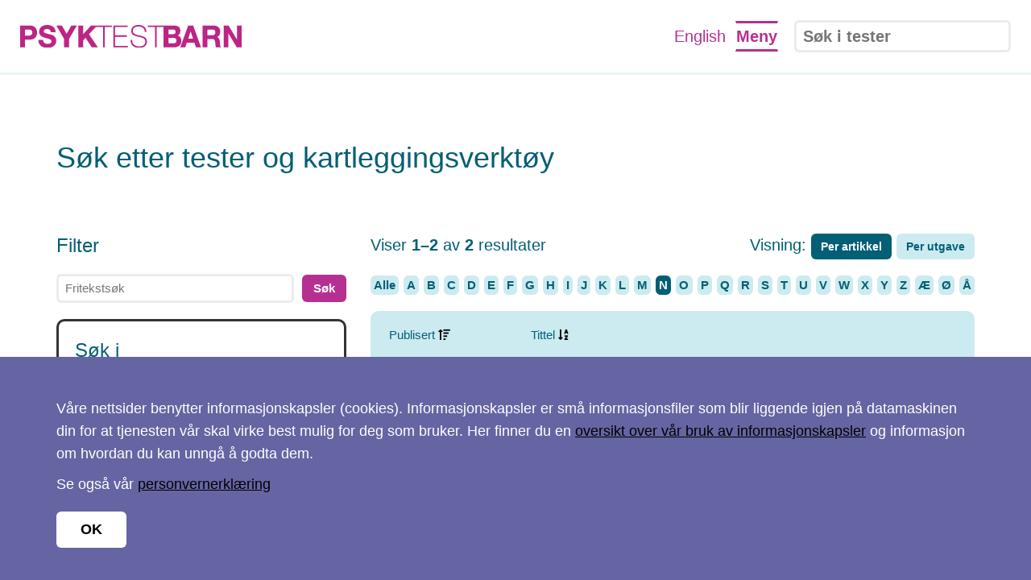

--- FILE ---
content_type: text/html; charset=UTF-8
request_url: https://psyktestbarn.r-bup.no/no/sok-etter-artikler?letter=N
body_size: 4972
content:
<!DOCTYPE html>
<html lang="no">
    <head>
        <!-- Analytics -->
        <script defer data-domain="psyktestbarn.r-bup.no" src="https://plausible.io/js/script.js"></script>
        <meta charset="utf-8">
        <meta http-equiv="X-UA-Compatible" content="IE=edge">
        <meta name="viewport" content="width=device-width, initial-scale=1">
        <meta name="robots" content="index, follow">

                  <meta property="og:url" content="http://psyktestbarn.r-bup.no/no/sok-etter-artikler"/>
    <meta property="og:title" content="Søk etter tester og kartleggingsverktøy"/>
    <meta property="og:image" content="http://psyktestbarn.r-bup.no/img/logo_psyktestbarn.svg"/>
    <meta property="og:image:width" content="700"/>
    <meta property="og:image:height" content="700"/>
        
        <title>Psyktestbarn - Finne psyktestbarn artikler</title>        <meta name="description" content="søk etter psyktestbarn artikler tema aldersgruppe og status">        <meta name="author" content="Blocked Llewellyn Pilbeam">        <meta name="keywords" content="">
        <link rel="apple-touch-icon" sizes="180x180" href="/img/apple-touch-icon.png">
        <link rel="icon" type="image/png" sizes="32x32" href="/img/favicon-32x32.png">
        <link rel="icon" type="image/png" sizes="16x16" href="/img/favicon-16x16.png">
        <meta name="theme-color" content="#ffffff">
        <link rel="shortcut icon" href="/img/favicon-32x32.png">

        <!-- Bootstrap core CSS -->
        <link href="/bootstrap/3.3.6/css/bootstrap.min.css" rel="stylesheet">
        <link rel="stylesheet" href="/fontawesome-free-5.6.3-web/css/all.min.css">
        <link href="/css/insum-v1.css" rel="stylesheet">

        <!-- HTML5 shim and Respond.js IE8 support of HTML5 elements and media queries -->
        <!--[if lt IE 9]>
<script src="https://oss.maxcdn.com/libs/html5shiv/3.7.0/html5shiv.js"></script>
<script src="https://oss.maxcdn.com/libs/respond.js/1.4.2/respond.min.js"></script>
<![endif]-->
    </head>

    <body>
        <header class="border border-b border-primary-light print-hide">
            <div class="menu flex">
                <div class="flex-left" id="logo">
                    <a href="/">
                        <img src="/img/logo_psyktestbarn.svg">
      				</a>
                </div>
                <div class="flex-right flex">
                                        <a href="https://psyktestbarn.r-bup.no/no/about-psyktestbarn" class="btn color-secondary font-size-20 hidden-xs" style="font-weight:normal;">English</a>
                                        <div class="menu-item">
                        <a
                            href="#"
                            class="navbar-toggle"
                            data-toggle="collapse"
                            data-target="#navigation"
                        >Meny</a>
                    </div>
                    <div class="menu-item">
                        <button class="btn btn-lg topbar-search-toggle"><i class="fa fa-search color-secondary"></i></button>
    <div class="topbar-search">
      <form
          class="topbar-search-form"
          action="https://psyktestbarn.r-bup.no/no/sok-etter-artikler"
          method="GET"
      >
          <input type="search" name="q" placeholder="Søk i tester">
      </form>
    </div>
    <script type="text/javascript">
      const searchToggle = document.querySelector('.topbar-search-toggle')
      const searchBar = document.querySelector('.topbar-search')

      searchToggle.onclick = function togglesearchBar() {
        searchBar.classList.toggle('active')
      }
    </script>
                    </div>
				</div>
			</div>
            <div class="nav collapse" id="navigation" role="navigation">
                <div class="container">
                    <div class="margin-md margin-b">
                        <div class="row"><div class="col-lg-4 col-md-4 col-sm-4 col-xs-12">
				<h4>
                   <a href="https://psyktestbarn.r-bup.no/no/om-psyktestbarn">Om PsykTestBarn</a>
                </h4>
				                  <ul>
                											<li>
							<a href="https://psyktestbarn.r-bup.no/no/om-psyktestbarn/psyktestbarn-metoden">PsykTestBarn metoden</a>
                        </li>
											<li>
							<a href="https://psyktestbarn.r-bup.no/no/om-psyktestbarn/psykometri-maaleegenskaper">Psykometri - måleegenskaper</a>
                        </li>
											<li>
							<a href="https://psyktestbarn.r-bup.no/no/om-psyktestbarn/fagfeller">Fagfeller</a>
                        </li>
											<li>
							<a href="https://psyktestbarn.r-bup.no/no/om-psyktestbarn/copyright-og-open-access">Copyright og Open Access</a>
                        </li>
											<li>
							<a href="https://psyktestbarn.r-bup.no/no/om-psyktestbarn/psyktestbarn-forfatter">Vil du bli PsykTestBarn-forfatter?</a>
                        </li>
									</ul>
			</div>
		
	
								<div class="col-lg-4 col-md-4 col-sm-4 col-xs-12 active">
							<h4>
                   <a href="https://psyktestbarn.r-bup.no/no/sok-etter-artikler">Søk etter tester og kartleggingsverktøy</a>
				</h4>
            </div>
		
	                                                        <div class="col-lg-4 col-md-4 col-sm-4 col-xs-12 visible-xs">
							    <h4>
                                    <a href="https://psyktestbarn.r-bup.no/no/about-psyktestbarn">English</a>
                                </h4>
                            </div>
                                                    </div>
                    </div>
                </div>
            </div>
        </header>
                <a id="hovedinnhold" class="print-hide"></a>
            <main id="psbarn_search">
    <section class="margin-lg margin-tb">
        <div class="container">
            <div class="margin-md margin-b">
                <div class="row">
                    <div class="col-xs-12">
                        <h1>Søk etter tester og kartleggingsverktøy</h1>
                                                                    </div>
                </div>
            </div>
            <form action="/no/sok-etter-artikler" method="GET" id="search-form">
                                                                                                                    <input
                            type="hidden"
                            name="order_by"
                            value="published_at DESC"
                        >
                                                                                                        <input
                            type="hidden"
                            name="letter"
                            value="N"
                        >
                                                                                                        <input
                            type="hidden"
                            name="view_by"
                            value="article"
                        >
                                                    <div class="row">
                    <div class="col-lg-4 col-md-4 col-sm-4 col-xs-12" id="filters-section">
    <h2 class="margin-sm margin-b">Filter</h2>

    <div class="margin-sm margin-b flex flex-input">
        <input
            type="search"
            name="q"
            role="text"
            placeholder="Fritekstsøk"
            value=""
        >
        <button class="btn btn-secondary btn-sm" type="submit"
                name="filter-search-submit" role="button">Søk
        </button>
    </div>

    <div id="cat-search-in" class="radius-box border padding-xs margin-sm margin-b">
        <h4>Søk i</h4>
        <div class="checkbox-group">
            <ul>
                                    <li>
                        <label>
                            <input
                                type="radio"
                                name="search_in"
                                value="testarticles"
                                                                    checked
                                                            >
                            Tester                        </label>
                    </li>
                                    <li>
                        <label>
                            <input
                                type="radio"
                                name="search_in"
                                value="authors"
                                                            >
                            Forfattere                        </label>
                    </li>
                            </ul>
        </div>
    </div>


    <span
        class="
            filters-testarticle
                    "
    >
        <div
    class="radius-box border border- padding-xs margin-sm margin-b"
    id="cat-artikkelstatus"
>
    <h4>
        Artikkelstatus            </h4>
    <div class="checkbox-group">
        <ul>
                            <li>
    <label>
        <input
            type="checkbox"
            value="4"
            name="Artikkelstatus[]"
                    />
        Publisert            </label>
</li>
                            <li>
    <label>
        <input
            type="checkbox"
            value="2"
            name="Artikkelstatus[]"
                    />
        Ikke påbegynt            </label>
</li>
                            <li>
    <label>
        <input
            type="checkbox"
            value="3"
            name="Artikkelstatus[]"
                    />
        Under evaluering            </label>
</li>
                    </ul>
    </div>
</div>


        <div
    class="radius-box border border-red padding-xs margin-sm margin-b"
    id="cat-tema"
>
    <h4>
        Tema                    <a
    class="nicer-tooltip"
    href="#"
    data-toggle="tooltip"
    title="d"
>
    <i class="fa fa-info-circle red"></i>
</a>
            </h4>
    <div class="checkbox-group">
        <ul>
                            <li>
    <label>
        <input
            type="checkbox"
            value="417"
            name="Tema[]"
                    />
        ADHD            </label>
</li>
                            <li>
    <label>
        <input
            type="checkbox"
            value="416"
            name="Tema[]"
                    />
        Alkohol- og stoffrelaterte forstyrrelser            </label>
</li>
                            <li>
    <label>
        <input
            type="checkbox"
            value="415"
            name="Tema[]"
                    />
        Angst            </label>
</li>
                            <li>
    <label>
        <input
            type="checkbox"
            value="414"
            name="Tema[]"
                    />
        Atferdsproblemer            </label>
</li>
                            <li>
    <label>
        <input
            type="checkbox"
            value="413"
            name="Tema[]"
                    />
        Autismespekter            </label>
</li>
                            <li>
    <label>
        <input
            type="checkbox"
            value="412"
            name="Tema[]"
                    />
        Avhengighet            </label>
</li>
                            <li>
    <label>
        <input
            type="checkbox"
            value="411"
            name="Tema[]"
                    />
        Depresjon            </label>
</li>
                            <li>
    <label>
        <input
            type="checkbox"
            value="410"
            name="Tema[]"
                    />
        Foreldrefunksjon            </label>
</li>
                            <li>
    <label>
        <input
            type="checkbox"
            value="409"
            name="Tema[]"
                    />
        Generell psykisk helse            </label>
</li>
                            <li>
    <label>
        <input
            type="checkbox"
            value="408"
            name="Tema[]"
                    />
        Kognitive evner            </label>
</li>
                            <li>
    <label>
        <input
            type="checkbox"
            value="407"
            name="Tema[]"
                    />
        Livskvalitet            </label>
</li>
                            <li>
    <label>
        <input
            type="checkbox"
            value="406"
            name="Tema[]"
                    />
        Nevropsykologi            </label>
</li>
                            <li>
    <label>
        <input
            type="checkbox"
            value="405"
            name="Tema[]"
                    />
        Personlighet            </label>
</li>
                            <li>
    <label>
        <input
            type="checkbox"
            value="404"
            name="Tema[]"
                    />
        Psykose            </label>
</li>
                            <li>
    <label>
        <input
            type="checkbox"
            value="403"
            name="Tema[]"
                    />
        Psykososial funksjon            </label>
</li>
                            <li>
    <label>
        <input
            type="checkbox"
            value="425"
            name="Tema[]"
                    />
        Risikoatferd            </label>
</li>
                            <li>
    <label>
        <input
            type="checkbox"
            value="402"
            name="Tema[]"
                    />
        Selvmord og selvskade            </label>
</li>
                            <li>
    <label>
        <input
            type="checkbox"
            value="401"
            name="Tema[]"
                    />
        Spiseforstyrrelser            </label>
</li>
                            <li>
    <label>
        <input
            type="checkbox"
            value="400"
            name="Tema[]"
                    />
        Søvn            </label>
</li>
                            <li>
    <label>
        <input
            type="checkbox"
            value="399"
            name="Tema[]"
                    />
        Traumer            </label>
</li>
                            <li>
    <label>
        <input
            type="checkbox"
            value="398"
            name="Tema[]"
                    />
        Utvikling            </label>
</li>
                    </ul>
    </div>
</div>


        <div
    class="radius-box border border-yellow padding-xs margin-sm margin-b"
    id="cat-aldersgruppe"
>
    <h4>
        Aldersgruppe                    <a
    class="nicer-tooltip"
    href="#"
    data-toggle="tooltip"
    title="default"
>
    <i class="fa fa-info-circle yellow"></i>
</a>
            </h4>
    <div class="checkbox-group">
        <ul>
                            <li>
    <label>
        <input
            type="checkbox"
            value="420"
            name="Aldersgruppe[]"
                    />
        Spedbarn            </label>
</li>
                            <li>
    <label>
        <input
            type="checkbox"
            value="422"
            name="Aldersgruppe[]"
                    />
        Barn i førskolealder            </label>
</li>
                            <li>
    <label>
        <input
            type="checkbox"
            value="423"
            name="Aldersgruppe[]"
                    />
        Barn i skolealder            </label>
</li>
                            <li>
    <label>
        <input
            type="checkbox"
            value="421"
            name="Aldersgruppe[]"
                    />
        Ungdom            </label>
</li>
                            <li>
    <label>
        <input
            type="checkbox"
            value="419"
            name="Aldersgruppe[]"
                    />
        Voksne            </label>
</li>
                    </ul>
    </div>
</div>

        
        <div
    class="radius-box border border- padding-xs margin-sm margin-b"
    id="cat-utgave"
>
    <h4>
        Utgave            </h4>
    <div class="checkbox-group">
        <ul>
                            <li>
    <label>
        <input
            type="checkbox"
            value="2025-1"
            name="Utgave[]"
                    />
        2025-1            </label>
</li>
                            <li>
    <label>
        <input
            type="checkbox"
            value="2024-1"
            name="Utgave[]"
                    />
        2024-1            </label>
</li>
                            <li>
    <label>
        <input
            type="checkbox"
            value="2023-1"
            name="Utgave[]"
                    />
        2023-1            </label>
</li>
                            <li>
    <label>
        <input
            type="checkbox"
            value="2022-1"
            name="Utgave[]"
                    />
        2022-1            </label>
</li>
                            <li>
    <label>
        <input
            type="checkbox"
            value="2021-1"
            name="Utgave[]"
                    />
        2021-1            </label>
</li>
                            <li>
    <label>
        <input
            type="checkbox"
            value="2020-1"
            name="Utgave[]"
                    />
        2020-1            </label>
</li>
                            <li>
    <label>
        <input
            type="checkbox"
            value="2019-1"
            name="Utgave[]"
                    />
        2019-1            </label>
</li>
                            <li>
    <label>
        <input
            type="checkbox"
            value="2018-1"
            name="Utgave[]"
                    />
        2018-1            </label>
</li>
                            <li>
    <label>
        <input
            type="checkbox"
            value="2017-2"
            name="Utgave[]"
                    />
        2017-2            </label>
</li>
                            <li>
    <label>
        <input
            type="checkbox"
            value="2017-1"
            name="Utgave[]"
                    />
        2017-1            </label>
</li>
                            <li>
    <label>
        <input
            type="checkbox"
            value="2016-1"
            name="Utgave[]"
                    />
        2016-1            </label>
</li>
                            <li>
    <label>
        <input
            type="checkbox"
            value="2015-2"
            name="Utgave[]"
                    />
        2015-2            </label>
</li>
                            <li>
    <label>
        <input
            type="checkbox"
            value="2015-1"
            name="Utgave[]"
                    />
        2015-1            </label>
</li>
                            <li>
    <label>
        <input
            type="checkbox"
            value="2014-2"
            name="Utgave[]"
                    />
        2014-2            </label>
</li>
                            <li>
    <label>
        <input
            type="checkbox"
            value="2014-1"
            name="Utgave[]"
                    />
        2014-1            </label>
</li>
                            <li>
    <label>
        <input
            type="checkbox"
            value="2013-2"
            name="Utgave[]"
                    />
        2013-2            </label>
</li>
                            <li>
    <label>
        <input
            type="checkbox"
            value="2013-1"
            name="Utgave[]"
                    />
        2013-1            </label>
</li>
                            <li>
    <label>
        <input
            type="checkbox"
            value="2012-2"
            name="Utgave[]"
                    />
        2012-2            </label>
</li>
                            <li>
    <label>
        <input
            type="checkbox"
            value="2012-1"
            name="Utgave[]"
                    />
        2012-1            </label>
</li>
                            <li>
    <label>
        <input
            type="checkbox"
            value="2011-1"
            name="Utgave[]"
                    />
        2011-1            </label>
</li>
                    </ul>
    </div>
</div>

    </span>

</div>
                    <div class="loading hidden"> Loading ...</div>
<div class="col-lg-8 col-md-8 col-sm-8 col-xs-12" id="results-section">
    <div
        class="flex flex-mobile-column margin-sm margin-b"
        style="align-items:flex-start"
    >
        <div class="flex-left">
            <p style="font-size:130%; margin-bottom:0" class="text-primary">
                Viser <strong>1–2                </strong> av <strong>2</strong> resultater
            </p>
        </div>

        <div class="flex-right" style="font-size:130%">
            <span class="text-primary">Visning: </span>
                        <a
                href="?letter=N&amp;view_by=article"
                class="
                    btn btn-primary
                     active                     "
            >Per artikkel</a>
                        <a
                href="?letter=N&amp;view_by=issue-number&amp;Artikkelstatus%5B%5D=4"
                class="
                    btn btn-primary
                                        "
            >Per utgave</a>
        </div>
    </div>

    <ul class="button-group flex hide-for-mobile margin-sm margin-tb">
        <li class="">
        <a href="?">Alle</a>
    </li>

                    <li class="">
            <a
                href="?letter=A"
            >A</a>
        </li>
                    <li class="">
            <a
                href="?letter=B"
            >B</a>
        </li>
                    <li class="">
            <a
                href="?letter=C"
            >C</a>
        </li>
                    <li class="">
            <a
                href="?letter=D"
            >D</a>
        </li>
                    <li class="">
            <a
                href="?letter=E"
            >E</a>
        </li>
                    <li class="">
            <a
                href="?letter=F"
            >F</a>
        </li>
                    <li class="">
            <a
                href="?letter=G"
            >G</a>
        </li>
                    <li class="">
            <a
                href="?letter=H"
            >H</a>
        </li>
                    <li class="">
            <a
                href="?letter=I"
            >I</a>
        </li>
                    <li class="">
            <a
                href="?letter=J"
            >J</a>
        </li>
                    <li class="">
            <a
                href="?letter=K"
            >K</a>
        </li>
                    <li class="">
            <a
                href="?letter=L"
            >L</a>
        </li>
                    <li class="">
            <a
                href="?letter=M"
            >M</a>
        </li>
                    <li class=" active ">
            <a
                href="?letter=N"
            >N</a>
        </li>
                    <li class="">
            <a
                href="?letter=O"
            >O</a>
        </li>
                    <li class="">
            <a
                href="?letter=P"
            >P</a>
        </li>
                    <li class="">
            <a
                href="?letter=Q"
            >Q</a>
        </li>
                    <li class="">
            <a
                href="?letter=R"
            >R</a>
        </li>
                    <li class="">
            <a
                href="?letter=S"
            >S</a>
        </li>
                    <li class="">
            <a
                href="?letter=T"
            >T</a>
        </li>
                    <li class="">
            <a
                href="?letter=U"
            >U</a>
        </li>
                    <li class="">
            <a
                href="?letter=V"
            >V</a>
        </li>
                    <li class="">
            <a
                href="?letter=W"
            >W</a>
        </li>
                    <li class="">
            <a
                href="?letter=X"
            >X</a>
        </li>
                    <li class="">
            <a
                href="?letter=Y"
            >Y</a>
        </li>
                    <li class="">
            <a
                href="?letter=Z"
            >Z</a>
        </li>
                    <li class="">
            <a
                href="?letter=%C3%86"
            >Æ</a>
        </li>
                    <li class="">
            <a
                href="?letter=%C3%98"
            >Ø</a>
        </li>
                    <li class="">
            <a
                href="?letter=%C3%85"
            >Å</a>
        </li>
    </ul>

    <div class="table search-table">
        <div class="table-row table-header">
            <div class="col-xs-12 col-sm-4 col-md-3 hide-for-mobile">
                                <p>
                    Publisert
                                        <a href="?letter=N&amp;order_by=published_at+ASC">
                        <i class="fa fa-sort-amount-up"></i>
                    </a>
                </p>
            </div>
            <div class="col-xs-12 col-sm-8 col-md-9 hide-for-mobile">
                <p>
                    Tittel
                                        <a href="?letter=N&amp;order_by=subject+ASC">
                        <i class="fa fa-sort-alpha-down"></i>
                    </a>
                </p>
            </div>
        </div>
                    <div class="table-row">
                <div class="col-xs-12 col-sm-4 col-md-3">
                    <p>
                        <span class="hide-for-desktop text-primary">
                            Publisert:
                        </span>
                        23.09.2019                    </p>
                </div>
                <div class="col-xs-12 col-sm-8 col-md-9">
                    <p>
    <span class="hide-for-desktop text-primary">Tittel: </span>
        <strong>NRDLS - Reynell Development Language Scales</strong>
    </p>


<p class="grey">
        Status: Ikke påbegynt</p>
                </div>
            </div>
                    <div class="table-row">
                <div class="col-xs-12 col-sm-4 col-md-3">
                    <p>
                        <span class="hide-for-desktop text-primary">
                            Publisert:
                        </span>
                        23.09.2019                    </p>
                </div>
                <div class="col-xs-12 col-sm-8 col-md-9">
                    <p>
    <span class="hide-for-desktop text-primary">Tittel: </span>
        <strong>NEPSY </strong>
    </p>


<p class="grey">
        Status: Ikke påbegynt</p>
                </div>
            </div>
            </div>


        <div class="row">
        <div class="col-xs-12 text-center pagination-buttons">
                    </div>
    </div>
</div>
                </div>
            </form>
        </div>
    </section>
</main>
        <footer class="print-hide">
    <div class="footer-main bg-grey padding-lg padding-tb">
        <div class="container">
            <div class="row">
                <div class="col-lg-3 col-md-3 col-sm-3 col-xs-12">
                    <h5 class="color-dark">Kontaktinformasjon</h5>
                    <p>RBUP &Oslash;st og S&oslash;r</p>

<p>Postboks 4623 Nydalen</p>

<p>0405 Oslo</p>

<p>e-post: <a href="mailto:psyktestbarn@r-bup.no">psyktestbarn@r-bup.no</a></p>
                </div>
                <div class="col-lg-3 col-md-3 col-sm-3 col-xs-12">
                    <h5 class="color-dark">
                                                    Om PsykTestBarn                                            </h5>
                    <p>Redakt&oslash;r: <a href="mailto:siri.helland@r-bup.no">Siri Saugestad Helland</a></p>

<p>Assisterende redakt&oslash;r: <a href="mailto:monica.martinussen@uit.no">Monica Martinussen</a></p>

<p>Fagansvarlig: <a href="mailto:simon-peter.neumer@r-bup.no">Simon-Peter Neumer</a></p>

<p>Nettredakt&oslash;r: <a href="mailto:ba@r-bup.no">Brynhildur Axelsdottir</a></p>

<p>Ansvarlig for nettstedet: Kaja Kierulf</p>

<p><a href="https://www.rbup.no/om/personvern-i-rbup-ost-og-sor" target="_blank">Personvernerkl&aelig;ring</a><br />
<a href="/no/informasjonskapsler-cookies">Informasjonkapsler (cookies)</a><br />
<a href="https://uustatus.no/nb/erklaringer/publisert/a7e0a52f-9645-48f6-90f9-26da499e9e3d">Tilgjengelighetserkl&aelig;ring</a></p>
                </div>
                <div class="col-lg-3 col-md-3 col-sm-3 col-xs-12">
                                        <h5 class="color-dark">Sitering og bruk av innhold</h5>
                                        <p>PsykTestBarn er lisensiert etter &quot;Creative Commons Attribution-NonCommercial-NoDerivatives 4.0 International License&quot;. Innholdet kan dermed arkiveres og distribueres fritt for alle slags form&aring;l p&aring; f&oslash;lgende vilk&aring;r: Korrekt referanse skal oppgis, ingen kommersiell bruk og ingen bearbeidelse av tekst eller innhold.&nbsp; &nbsp;<img alt="creativecommons" src="/cms/images/918/88/31/creativecommons.png?_dc=1572264670000" style="width: 88px; height: 31px;" /></p>
                                    </div>
                <div class="col-lg-3 col-md-3 col-sm-3 col-xs-12">
                                    </div>
            </div>
        </div>
    </div>
    <div class="container">
        <div class="row padding-sm padding-tb">
            <div class="col-lg-4 col-md-4 col-sm-5 col-xs-12">
                <span>&copy; All rights reserved
                    RBUP Psyktestbarn 2019 </span>
            </div>
            <div class="col-lg-8 col-md-8 col-sm-7 col-xs-12 text-right">
                <a title="Sitemap" href="https://psyktestbarn.r-bup.no/no/admin/sitemap">Nettstedskart</a>
                <i class="fa fa-circle dot-divider"></i>
                <a target="_blank" title="Admin" href="/cms/admin" rel="nofollow">Administration</a>
            </div>
        </div>
    </div>
</footer>
        <div id="cookie-wrapper" style="display:none;">
        <div class="container">
            <div class="row">
                <div class="col-md-12">
                    <p><p>V&aring;re nettsider benytter informasjonskapsler (cookies). Informasjonskapsler er sm&aring; informasjonsfiler som blir liggende igjen p&aring; datamaskinen din for at tjenesten v&aring;r skal virke best mulig for deg som bruker. Her finner du en <a href="/no/informasjonskapsler-cookies">oversikt over v&aring;r bruk av informasjonskapsler</a> og informasjon om hvordan du kan unng&aring; &aring; godta dem.&nbsp;</p>

<p>Se ogs&aring; v&aring;r <a href="https://www.rbup.no/om/personvern-i-rbup-ost-og-sor" target="_blank">personvernerkl&aelig;ring</a></p>
</p>
                </div>
                <div class="col-md-12">
                   <a href="#" class="btn btn-large" id="accept-gdpr" onclick="gdprCookie('ok')">OK</a>
                </div>
            </div>
        </div>
    </div>

        <script src="/vendor/jquery/3.3.1/jquery.min.js"></script>

        <script src="/bundles/sites/bootstrap/3.1.1/js/bootstrap.min.js"></script>

        <script src="/bxslider-4-4.2.12/dist/jquery.bxslider.min.js"></script>
        <link href="/bxslider-4-4.2.12/dist/jquery.bxslider.min.css" rel="stylesheet" />

        <script src="/js/rbup-v1.js"></script>
        <script type="text/javascript" src="/js/validateformv2.js"></script>

    </body>
</html>


--- FILE ---
content_type: text/css
request_url: https://psyktestbarn.r-bup.no/css/insum-v1.css
body_size: 6191
content:
/* Roboto Condensed */
@import url('https://fonts.googleapis.com/css?family=Roboto+Condensed&display=swap');

/* GLOBAL */
body {
    line-height: 1.6;
    font-size: 15px;
}

*:focus {
    outline: none !important;
}

/* bootstrap elements */
@media (max-width: 1199px) {
  .container {
    width: unset;
  }
}

/* elements */
.hide-for-desktop {
    display: none;
}

.radius-box {
    border-radius: 10px;
    padding: 30px;
}

.dot-divider {
    font-size: 3px;
    margin: 0 5px;
    position: relative;
    top: -4px;
    opacity: 0.5;
}

.tag {
    border-radius: 6px;
    padding: 2px 8px;
    display: inline-block;
    margin-bottom: 5px !important;
}

.some {
    color: #025f75;
    font-size: 30px;
    border-bottom: none;
}

.some+.some {
    margin-left: 5px;
}

.some:hover {
    border-bottom: none;
}
#sitemap .nav{
    display: block;
    position: initial;
    background: transparent;
    border-bottom: 0;
}
.breadcrumb{
    margin-bottom: 0;
    background: transparent;
    padding: 0;
}

.list li+li {
  margin-top: 10px;
}

.list-unstyled:last-child {
  margin-bottom: 0;
}

.collapsed-toggle:not(.collapsed)>.collapsed-show {
  display: none;
}

.collapsed-toggle.collapsed>.collapsed-hide {
  display: none;
}

/* flex row */
.flex {
    display: flex;
    align-items: center;
}

.flex-left, .flex-right {
    flex-grow: 1;
}

.flex-right {
    text-align: right;
    justify-content: flex-end;
}

.flex-stretch{
		display: flex;
    align-items: stretch;
}

.flex-stretch-md{
		display: flex;
    align-items: stretch;
}

.height-100{
	height:100%;
}

.d-inline{
	display:inline;
}

.area-link-js{
	padding:10px;
	cursor: pointer;
}

.area-link-js:hover{
	background-color: #f5f5f5;
}

/* table */
.table {
    border: 3px solid #ccebf0;
    border-radius: 10px;
}

#article .table {
    border: 0;
    border-radius: initial;
}

.table-row {
    display: flex;
    padding: 20px;
    position: relative;
}

.table-row > [class^="col"] {
  padding-left: 0;
}

#article .table-overlay .fas{
		display:none;
}

.table-col {
    position: relative;
}

.table-header {
    background: #ccebf0;
    color: #025f75;
    padding-top: 15px;
    padding-bottom: 15px;
    z-index: 9;
}

.table-header .dropdown {
    right: 20px;
}

.table-header+.table-divider {
  border-top: 3px solid #fff !important;
}

.table-divider {
    background: #ccebf0;
    color: #035f75;
    border: 0 !important;
    padding-top: 15px;
    padding-bottom: 15px;
    font-size: 120%;
}

.table-subdivider {
    padding-bottom: 15px;
    padding-top: 15px;
    color: #035f75;
    font-size: 120%;
}

.table p {
    margin-bottom: 0;
}

.table .table-row+.table-row {
    border-bottom: 3px solid #ccebf0;
}

.table .table-row:last-child {
    border: none;
}

.table .table-row>.table-col+.table-col {
    margin-left: 40px;
}

.table .table-row>.table-col:first-child {
    min-width: 30%;
    width: 30%;
}

.table .table-row>.table-col:nth-child(2) {
    width: 70%;
}

.table .publish-filter {
    background: white;
    color: #025f75;
    padding-top: 15px;
    padding-bottom: 15px;
}

.table .search-filter {
    background: #e7f4f6;
    color: #025f75;
    padding-top: 15px;
    padding-bottom: 15px;
}

p.reference-status {
    margin-top: 40px;
    border: 1px solid;
    padding: 10px;
    margin-right: 20px;
}

p.reference-status>span {
    color: #025f75;
    font-size: 1.2em;
    font-weight: bold;
}

.search-filter .table-col {
    text-align: right;
}

.review_submit {
    text-align: right
}

.row-hidden {
    display: none;
}

.message-box {
    padding: 20px 35px 20px 20px;
}

/* text */
h1, h2, h3, h4, h5, h6 {
    margin-top: 0;
    line-height: 1.3;
}

h1, h2, h3, h4, h5 {
    color: #025f75;
    font-weight: 500;
}

h1 {
    font-size: 36px;
    margin-bottom: 20px;
}

h2 {
  font-size: 24px;
}

h3 {
  font-size: 20px;
}

h4 {
    font-size: 24px;
    margin-bottom: 15px;
}

h5 {
    font-size: 100%;
}

a, a:hover {
    color: #000;
    text-decoration: underline;
}

.text-reset {
    color: initial;
    font-size: initial;
    font-weight: initial;
    margin: initial;
}

.font-size-20{
	font-size:20px;
}

.text-primary, a.text-primary, a:hover {
    color: #025f75;
}

.grey {
    color: #777;
}
.color-white-shadow{
	color:#fff;
	text-shadow:5px 5px 20px #000;
}

.stat-number {
  color: #6565a3;
  font-size: 60px;
  font-family: "Roboto Condensed", "Helvetica Neue", Arial, sans-serif;
}

/* buttons */
.btn {
    font-weight: 600;
    border: 0;
    border-radius: 6px !important;
    background: transparent;
    text-decoration: none;
}

.btn.active {
    box-shadow: none;
}

.btn-sm {
    font-size: 100%;
    padding: 6px 14px;
}

.btn-lg {
    font-size: 20px;
    padding: 12px 18px 14px;
}

.btn:hover {
    box-shadow: inset 0px 0px 0px 100px rgba(255,255,255,0.3);
}

.btn-primary, .btn-primary:hover, .btn-primary:focus {
    background: #ccebf0;
    color: #025f75;
}

.btn-primary:active, .btn-primary:active:focus, .btn-primary.active {
    outline: none;
    background-color: #025f75 !important;
    color: #FFF;
    box-shadow: none;
}

.btn-secondary, .btn-secondary:hover {
    background-color: #b63092;
    color: #FFF;
}

.btn i {
    margin-left: 10px;
}

.btn-hierarchy {
    background-color: #FFF;
    border: 1px solid #999;
    width: 14px;
    height: 14px;
    vertical-align: text-top;
    padding: 0;
    border-radius: 0 !important;
    margin-right: 6px;
    margin-top: 2px !important;
    display: inline-flex;
    align-items: center;
    justify-content: center;
}

.btn-hierarchy i {
    margin-left: 0;
    font-size: 60%;
    color: #000;
}

.btn.stretch {
    text-align: left;
}

.btn.stretch i {
    position: relative;
    float: right;
    top: 4px;
}

/* button group */
.button-group {
  padding: 0;
  list-style: none;
}

.button-group > li {
  display: inline-block;
  padding: 2px 8px 3px;
  background: #ccebf0;
  border-radius: 6px;
  text-align: center;
}

.button-group > li.active {
  background: #025f75;
}

.button-group > li.active > a {
  color: #fff;
}

.button-group.flex > li {
  flex-grow: 1;
  padding: 0;
}

.button-group.flex > li + li {
  margin-left: 6px;
}

.button-group > li > a {
  text-decoration: none;
  color: #025f75;
  font-weight: 600;
  border: 0;
}

/* pagination */
.pagination {
    display: block;
    text-align: center;
}

.pagination-buttons ul {
  list-style: none;
  padding: 0;
}

.btn-pagination, .pagination-buttons li {
    padding: 2px 8px 3px;
    margin: 0 1px;
    color: #025f75;
    background: #ccebf0;
    display: inline-block;
    border-radius: 6px;
}

.pagination-buttons li a {
  color: #025f75;
  text-decoration: none;
}

.btn-pagination.active, .btn-pagination.active:hover, .pagination-buttons li.active, .pagination-buttons.active:hover {
    background: #025f75;
    color: #fff;
    box-shadow: none;
}

.pagination-buttons li.active a, .pagination-buttons.active:hover a {
  color: #fff;
}

.pagination .btn i {
    margin: 0;
}

.pagination .btn+.btn, .pagination-buttons li+li {
    margin-right: 0;
    margin-left: 5px;
}

/* positioning */
.abs-right {
    position: absolute;
    right: 0;
    top: 50%;
    transform: translateY(-50%);
}

.abs-right-bottom {
    position: absolute;
    right: 0;
    bottom: 0;
}

.stretch {
    width: 100%;
}
.white-space-pre-line{
	white-space:pre-line;
}

/* paddings and margins */
.padding-xxs {
    padding: 10px;
}

.padding-xs {
    padding: 20px;
}

.padding-sm {
    padding: 25px;
}

.padding-md {
    padding: 50px;
}

.padding-lg {
    padding: 80px;
}

.padding-none {
    padding: 0 !important;
}

.padding-md-t {
    padding-top: 50px;
}

.padding-tb {
    padding-left: 0 !important;
    padding-right: 0 !important;
}

.padding-lrb {
    padding-top: 0 !important;
}

.margin-xs {
    margin: 10px;
}

.margin-sm {
    margin: 20px;
}

.margin-md {
    margin: 50px;
}

.margin-lg {
    margin: 80px;
}

.margin-none {
  margin: 0 !important;
}

.margin-t {
    margin-right: auto !important;
    margin-bottom: 0 !important;
    margin-left: auto !important;
}

.margin-b {
    margin-top: 0 !important;
    margin-right: auto !important;
    margin-left: auto !important;
}

.margin-tb {
    margin-right: auto !important;
    margin-left: auto !important;
}
.content-top-space{
	margin-top:70px;
}

/* text colors */
.color-secondary {
  color: #b82f92;
}

/* background colors */
.bg-secondary {
  background: #b82f92;
}

.bg-secondary-80 {
  background: rgba(184, 47, 146, 0.8);
}

.bg-lightgreen {
    background: #e1f6f9;
}

.bg-green {
    background: #e7f4f6;
}

.bg-red {
    background: #f2aae0;
}

.bg-blue {
    background: #84e6f2;
}

.bg-yellow {
    background: #fdd0aa;
}
.bg-purple {
    background: #eeccff;
}

.bg-grey {
    background: #F1F1F1;
}

.opacity-80 {
  opacity: 0.8;
}

/* borders */
.border {
    border: 3px solid;
}

.border-sm {
  border: 1px solid;
}

.border-white {
    border-color: #FFF;
}

.border-grey {
    border-color: #EBEBEB;
}

.border-red {
    border-color: #f2aae0;
}

.border-blue {
    border-color: #84e6f2;
}

.border-yellow {
    border-color: #fdd0aa;
}

.border-green {
    border-color: #e7f4f6;
}

.border-primary {
    border-color: #025f75;
}

.border-primary-light {
    border-color: #e7f4f6;
}

.border-secondary {
  border-color: #b82f92;
}

.border-tb {
    border-right: none;
    border-left: none;
}

.border-t {
    border-right: none;
    border-left: none;
		border-bottom: none;
}

.border-b {
    border-right: none;
    border-left: none;
		border-top: none;
}

.border-r {
  border-top: none;
  border-bottom: none;
  border-left: none;
}

.border-none, a.border-none:hover {
    border: none;
}
.border-radius{
	border-radius:15px;
}
/* banner */
.banner{
	background-size:cover;
	background-position: center;
  padding-top: 250px;
  padding-bottom: 75px;
}

.banner h1 {
  color: #fff;
  font-size: 24px;
  font-weight: 400;
  margin-bottom: 0;
}

.banner a {
  color: #fff;
}

.newsletter-banner a {
  text-transform: uppercase;
  color: #fff;
  font-size: 22px;
  text-decoration: none;
}

.newsletter-banner i {
  font-size: 35px;
  vertical-align: top;
  margin-left: 10px;
}

/* article-list */
.article-list{
	padding:0;
	margin-top:40px;
}
.article-list li{
	list-style-type: none;
}
.article-list li img, .article-list li p{
	margin-bottom:15px;
}
.article-list li h2 a{
	line-height: 1.2;
	font-size: 20px;
	border:none;
    text-decoration: none;
}
.article-list li p a{
	border:none;
    text-decoration: none;
}

.article-list-item h3, .article-list-item p {
  margin-bottom: 3px;
}

a.article-list-item {
  text-decoration: none;
}

/* logo gallery */
.logo-gallery-item img {
  max-width: 70%;
}

/* tiles */
.tile a{
	border:none;
}
.tile h2 a, .tile-all{
		color: #025f75;
    font-size: 24px;
		border:0;
}
.tile h2 a:hover, .tile-all:hover{
	text-decoration: underline;
}

/* tabs */
ul.nav-tabs {
    list-style-type: none;
    margin: 0;
    border: 0;
    padding: 0;
}

.nav-tabs>li {
    margin: 0;
    display: inline-block;
    float: none;
    margin-bottom: -3px;
}

.nav-tabs>li>a, .nav-tabs>li.active>a, .nav-tabs>li>a:hover, .nav-tabs>li.active>a:hover, .nav-tabs>li>a:focus, .nav-tabs>li.active>a:focus {
    padding: 18px 30px;
    background: #F9F9F9;
    border: 3px solid #EBEBEB;
    border-radius: 10px 10px 0 0;
    font-size: 24px;
    color: #025f75;
    font-weight: 600;
    text-decoration: none;
    margin: 0;
    display: inline-block;
}

.nav-tabs>li+li {
    margin-left: -7px;
}

.nav-tabs>li>a:hover {
    background: #FFF;
}

.nav-tabs>li.active>a, .nav-tabs>li.active>a:hover, .nav-tabs>li.active>a:focus {
    border-bottom-color: #FFF;
    background: #FFF;
}

.tab-content {
    border-top-left-radius: 0;
}

/* dropdown */
.dropdown {
    background: #fff;
    border: 2px solid #e7f4f6;
    border-radius: 6px;
    padding: 6px 10px;
    min-width: 175px;
    height: 40px;
    cursor: pointer;
}

.dropdown.open {
  border-bottom-left-radius: 0;
  border-bottom-right-radius: 0;
}

.dropdown-toggle:after {
    font-family: "Font Awesome 5 Free";
    -webkit-font-smoothing: antialiased;
    display: inline-block;
    font-style: normal;
    font-variant: normal;
    text-rendering: auto;
    line-height: 1;
    font-weight: 900;
    content: '\f107';
    background: #e7f4f6;
    color: #025f75;
    height: 100%;
    width: 35px;
    position: absolute;
    right: 0;
    top: 0;
    display: flex;
    align-items: center;
    justify-content: center;
}

.dropdown-menu {
    box-shadow: none;
    border: 2px solid #e7f4f6;
    border-radius: 0 0 6px 6px;
    margin-top: 0;
    border-top: 0;
    left: -2px;
    box-sizing: content-box;
    width: 100%;
    padding: 0;
}

.dropdown ul {
    padding: 0;
    list-style-type: none;
    margin: 0;
}

.dropdown li:hover {
    background-color: #e7f4f6;
}

.dropdown a {
    border-bottom: 0;
    padding: 5px 10px;
    display: block;
}

/* forms */
input[type=search] {
    min-height: 36px;
    border: 3px solid #EBEBEB;
    border-radius: 6px;
    vertical-align: middle;
    margin-right: 10px;
    padding-left: 8px;
}

input[type="checkbox"], input[type="radio"] {
    -webkit-appearance: none;
    appearance: none;
    width: 18px;
    height: 18px;
    border: 1px solid #025f75;
    background: #e7f4f6;
    border-radius: 2px;
    margin-right: 10px;
    position: relative;
}

input[type="radio"] {
    border-radius: 50%;
}

input[type="checkbox"]:checked:before, input[type="radio"]:checked:before {
    content: '';
    width: 60%;
    height: 60%;
    position: absolute;
    top: 50%;
    left: 50%;
    transform: translate(-50%, -50%);
    background: #025f75;
}

input[type="radio"]:checked:before {
    border-radius: 50%;
}

input[type="checkbox"].checkbox-lg {
    width: 25px;
    height: 25px;
    top: 0;
}

label {
    font-weight: 400;
    display: block;
}

input[type="text"], textarea {
    width: 100%;
    border: 2px solid #EBEBEB;
    min-height: 40px;
    margin-top: 5px;
    margin-bottom: 15px;
    padding-left: 10px;
}

.checkbox-group {
    max-height: 650px;
    overflow-y: scroll;
    overflow-x: hidden;
}

.checkbox-group ul {
    list-style-type: none;
    padding-left: 25px;
    margin-bottom: 0;
}

.checkbox-group>ul {
    padding: 0;
}

.checkbox-group>ul>li>label {
    font-weight: 600;
    display: flex;
    margin-bottom: 10px;
}

.checkbox-group .child label {
    color: #025f75;
}

.checkbox-group .grandchild label {
    color: #07a7ba;
}

.checkbox-group .child .child label {
    color: #07a7ba;
}

.flex-input > input[type]:not([type="checkbox"]) {
  flex-grow: 1;
}

/* modal */
.modal-dialog {
    width: auto;
    max-width: 65%;
}

.modal-content {
    border: 3px solid #025f75;
    padding: 20px;
    border-radius: 6px;
    box-shadow: none;
}

.modal-header, .modal-footer {
    border: 0;
}

.close {
    font-size: 60px;
    font-weight: 400;
    color: #025f75;
    opacity: 1;
    line-height: 0.4;
}

.modal .btn {
    margin-top: 10px;
}

.modal .row {
    margin-left: -15px;
    margin-right: -15px;
}

/* Contact Person */
.contactperson{
	text-align: center;
	margin-top: 20px;
  background: #F1F1F1;
  padding: 20px;
  border-radius: 10px;
}
.contactperson img{
	-webkit-filter: grayscale(100%); /* Safari 6.0 - 9.0 */
  filter: grayscale(100%);
}
.contactperson h3{
	font-size: 22px;
}
.contactperson .contactinfo{
	text-align: left;
}


/* REFERENCE */
/* reference header */
.reference-details {
    margin-top: 50px;
}

.reference-details h5 {
    line-height: 1.5;
}

.reference-some {
    float: right;
    position: relative;
    top: -45px;
}

.reference-link {
    margin-top: 20px;
}

.reference-link i {
    color: #025f75;
}

/* reference content */
.translate-content i {
    margin-left: 5px;
}

/* reference sidebar */
.reference-categories h5 {
    margin-top: 15px;
}

.reference-categories h5:first-child {
    margin-top: 0;
}

.reference-actions a {
    display: block;
    border-bottom: none;
}

.reference-actions a+a {
    margin-top: 15px;
}

.reference-actions i {
    font-size: 25px;
    margin-right: 15px;
}

.reference-actions span {
    vertical-align: text-bottom;
}

.reference-more img {
    max-width: 250px;
    margin-top: 25px;
}

/* related items */
.related-item {
    min-height: 475px;
    position: relative;
}

.related-item-title {
    max-height: 155px;
    overflow: hidden;
}

.related-item .tag-group {
    position: absolute;
    bottom: 0;
    padding-bottom: inherit;
    padding-right: inherit;
}

/* HEADER */
.menu {
    background: #FFF;
    padding: 25px;
}

#logo, #logo img {
    width: 275px;
}
#logo a {
		border:0;
}

/* menu */
.menu-item + .menu-item{
    margin-left: 20px;
}

.menu-item {
    font-size: 20px;
    color: #b63092;
    font-weight: 600;
}

.menu-item a, .menu-item a:focus {
    border-bottom: none;
    text-decoration: none;
}

.menu-item a, .menu-item a:hover {
    color: #b63092;
}

.menu-item a:hover {
    border-bottom: 1px solid;
}

.sub-menu .col-lg-4{
		width:auto;
		padding: 0 15px 0 0;
}

.sub-menu a{
    font-size: 14px;
    color: #025f75;
}

a.lang {
    text-transform: uppercase;
    padding: 8px 10px;
}

a.lang.active, a.lang:hover {
    background: #b63092;
    border-bottom: none;
    color: #FFF;
}

a.navbar-toggle, a.navbar-toggle:hover, a.navbar-toggle:active, a.navbar-toggle:focus {
    display: block;
    padding: 0;
    border-top: 3px solid;
    border-bottom: 3px solid;
    border-radius: 0;
    margin: 0;
    text-decoration: none;
}

.topbar-search-toggle {
  display: none;
  padding: 6px 0 6px 15px !important;
}

.topbar-search-toggle i {
  margin-left: 0;
}

.topbar-search {
  display: inline-block;
}

.topbar-search input[type="search"] {
  margin-right: 0;
  width: 100%;
}

/* aA */
#tools_size .box{
    background-color: #fff;
    border: 2px solid #ccc;
    display: none;
    font-size: 3em;
    letter-spacing: 2pt;
    line-height: 1.6em;
    position: absolute;
    left: 1%;
    top: 95px;
    width: 98%;
    color: #000;
    z-index: 10000;
    text-align: left;
    font-weight: normal;
    padding: 30px;
}

/* navigation */
.nav {
    background-color: #FFF;
    color: #025f75;
    border-bottom: 3px solid #b63092;
    position: absolute;
    left: 0;
    width: 100%;
    z-index: 99999;
}

.nav>.row {
    padding: 50px 0;
}

.nav ul {
    list-style-type: none;
    padding: 0;
}

.nav ul>li {
    margin-bottom: 8px;
}

/* breadcrumbs */
.breadcrumbs {
    background: #eaf8fa;
    padding: 15px 0;
    color: #025f75;
		margin-bottom: 20px;
}

.breadcrumbs a {
    color: #025f75;
}

.breadcrumbs i {
    font-size: 80%;
    margin: 0 4px;
}

.white-space-pre-line{
	white-space: pre-line;
}

/* Sitemap */
#sitemap ul{
	margin:0;
	padding:0;
}
#sitemap ul li{
	list-style-type: none;
}
#sitemap h4{
	margin-top:20px;
}

/* Feedback */
#feedbackComment,
#feedbackCommentYes{
	display: none;
	margin-top: 1em;
}
#feedbackform a:hover{
	border-bottom: 3px solid;
}

/*BX Slider */
.bx-prev, .bx-next{
	border:0;
}

/* ##### psbarn startpage ##### */
.startpage-search-form {
    display: flex;
    -ms-flex-direction: row;
    -webkit-flex-direction: row;
    flex-direction: row;
    flex-wrap: wrap;
    justify-content: center;
    align-items: center;
}
.startpage-search-form__item {
    flex-grow: 1;
    margin-right: 20px;
}
.startpage-search-form__submit {
  flex-grow: 0;
}
.startpage-search-form__item .dropdown {
  height: auto;
  padding: 10px 15px;
}

.startpage-search-form__item .dropdown-menu {
  padding-bottom: 10px;
}

.startpage-search-form__item .dropdown-toggle {
  color: #0b608a;
  font-size: 20px;
}
.startpage-search-form__item .dropdown-toggle:after {
  color: #b82f92;
  background: transparent;
}
.startpage-search-form__item .dropdown-menu li {
  display: flex;
  padding: 5px 15px;
}

.startpage-search-form__item .dropdown-menu li label {
  flex-grow: 1;
  margin-bottom: 0;
  cursor: pointer;
}
.startpage-search-form__item .dropdown-menu input[type="checkbox"] {
  margin-top: 0;
  top: 2px;
  flex-shrink: 0;
}
/* ##### END psbarn startpage ##### */


/* COOKIE-WARNING */
#cookie-wrapper{
    position: fixed;
    z-index:10000;
    width: 100%;
    padding: 40px 0;
    bottom: 0;
    background: #6565a3;
    color: #fff;
}
#cookie-wrapper p{
    font-size: 18px;
}
#cookie-wrapper .btn{
    background-color: #fff;
    font-size: 18px;
    padding: 10px 30px;
    margin-top:10px;
}
#cookie-wrapper .btn:hover{
    border: 0;
    background-color: #deefe8;
}


/* FOOTER */
footer img {
    width: 100%;
    max-width: 300px;
}

footer p {
    margin-bottom: 5px;
}

@media screen and (max-width: 1199px) {
    /* GLOBAL */
    /* modal */
    .modal-dialog {
        max-width: 80%;
    }
}

@media screen and (max-width: 992px) {
    /* GLOBAL */
    /* elements */
    .radius-box {
        padding: 25px;
    }

		.flex-stretch-md{
				display: block;
		}
		.banner{
			height: auto;
    	padding-top: 30px;
    	padding-bottom: 30px;
		}

    /* text */
    h1 {
        font-size: 30px;
        margin-bottom: 10px;
    }

    h3 {
        font-size: 20px;
    }

    /* buttons */
    .btn-lg {
        font-size: 18px;
        padding: 10px 16px 12px;
    }

    /* paddings and margins */
    .padding-xs {
        padding: 15px;
    }

    .padding-sm {
        padding: 20px;
    }

    .padding-lg {
        padding: 60px;
    }

    .margin-sm {
        margin: 15px;
    }

    .margin-md {
        margin: 35px;
    }

    .margin-lg {
        margin: 60px;
    }

    /* tabs */
    .nav-tabs>li>a, .nav-tabs>li.active>a, .nav-tabs>li>a:hover, .nav-tabs>li.active>a:hover, .nav-tabs>li>a:focus, .nav-tabs>li.active>a:focus {
        padding: 12px 25px;
        font-size: 20px;
    }

    /* table */
    .table-header .dropdown {
        min-width: 100px;
    }

    /* REFERENCE */
    /* reference header */
    .reference-details {
        margin-top: 40px;
    }

    /* related items */
    .related-item {
        min-height: 0;
        margin-bottom: 15px;
    }

    .related-item .tag-group {
        position: static;
        padding: 0;
        margin-top: 15px;
    }

    /* HEADER */
    .menu {
        padding: 20px;
    }

    /* navigation */
    .nav>.row {
        padding: 40px 0;
    }

    /* ##### psbarn startpage ##### */
    .startpage-search-form {
      margin-right: -20px;
    }

    .startpage-search-form__item {
      flex-basis: calc(50% - 20px);
      margin-bottom: 20px;
    }
}

@media screen and (max-width: 767px) {
    /* GLOBAL */
    /* elements */
    .hide-for-mobile {
        display: none;
    }

    .hide-for-desktop {
        display: block;
    }

    span.hide-for-desktop {
        display: inline;
    }

    .radius-box {
        padding: 20px;
    }

		.flex-stretch{
				display: block;
		}

    /* bootstrap elements */
    .col-xs-12+.col-xs-12.text-right {
        text-align: left;
    }

    /* table */
    .table-row {
        padding: 10px;
        flex-direction: column;
    }

    .table .table-row>.table-col+.table-col {
        margin-left: 0;
        margin-top: 5px;
    }

    .table .table-row>.table-col:first-child, .table .table-row>.table-col:nth-child(2) {
        width: 100%;
    }

    .table-header .dropdown {
        position: relative;
        left: 0;
        transform: none;
    }
		#article .table-overlay{
			position:relative;
		}

		#article .table-overlay .fas{
			display:block;
			position: absolute;
			top: 45%;
			right: 4%;
		}

		#article .table-overlay:before{
			content: " ";
			position: absolute;
			top: 0;
			right: 0;
			height: 100%;
			width: 20%;
			background-image: linear-gradient(to right, rgba(255, 255, 255, 0), rgba(224, 224, 224, 0.63));
		}

    /* text */
    h4 {
        margin-bottom: 10px;
    }

    /* paddings and margins */
    .padding-lg {
        padding: 35px;
    }

    .margin-lg {
        margin: 40px;
    }

    /* tabs */
    .nav-tabs>li>a, .nav-tabs>li.active>a, .nav-tabs>li>a:hover, .nav-tabs>li.active>a:hover, .nav-tabs>li>a:focus, .nav-tabs>li.active>a:focus {
        padding: 10px 15px;
        font-size: 18px;
    }

    /* modal */
    .modal-dialog {
        max-width: 90%;
    }

    .modal-content {
        padding: 10px;
    }

    /* HEADER */
    .menu {
        padding: 15px;
    }

    #logo, #logo img {
        width: 150px;
    }

    /* menu */
    .menu-item {
        font-size: 18px;
    }

    .menu-item + .menu-item {
      margin-left: 5px;
    }

    .topbar-search-toggle {
      display: inline-block;
    }

    .topbar-search {
      display: none;
      position: absolute;
      left: 0;
      top: 60px;
      background: #fff;
      z-index: 1;
      padding: 5px 15px 15px;
      width: 100%;
    }

    .topbar-search.active {
      display: block;
    }

    /* navigation */
    .nav>.row {
        padding: 30px 0;
    }

    .nav>.mob-menu-items {
        padding-top: 0 !important;
    }

    .nav .menu-item {
        color: #025f75;
        display: inline-block;
    }

    .nav .menu-item:first-child {
        margin-left: 0;
    }

    .nav .menu-item a {
        color: #025f75;
    }

    .nav .col-xs-12+.col-xs-12 {
        margin-top: 25px;
    }

    /* breadcrumbs */
    .breadcrumbs {
        padding: 10px 0;
        font-size: 80%;
    }

    /* FOOTER */
    .footer-main .col-xs-12+.col-xs-12 {
        margin-top: 25px;
    }
}

@media screen and (max-width: 499px) {
    /* GLOBAL */
    body {
        font-size: 14px;
    }

    /* elements */
    .radius-box {
        padding: 15px;
    }

    .flex-mobile-column {
      flex-direction: column;
    }

    /* paddings and margins */
    .padding-lg {
        padding: 40px;
    }

    .margin-lg {
        margin: 40px;
    }

    /* buttons */
    .btn-lg {
        font-size: 16px;
        padding: 8px 14px 10px;
    }

    /* forms */
    input[type="text"], textarea {
        min-height: 0;
    }

    input[type="checkbox"].checkbox-lg {
        width: 20px;
        height: 20px;
    }

    /* text */
    h1, .h1 {
        font-size: 22px;
    }

    h2, .h2 {
        font-size: 20px;
    }

    h3, .h3 {
        font-size: 18px;
    }

    /* dropdown */
    .dropdown {
        padding: 4px 8px;
        min-width: 150px;
        height: 35px;
    }

    /* table */
    .table .btn.abs-right-bottom {
        position: static;
    }

    /* tabs */
    .nav-tabs>li>a, .nav-tabs>li.active>a, .nav-tabs>li>a:hover, .nav-tabs>li.active>a:hover, .nav-tabs>li>a:focus, .nav-tabs>li.active>a:focus {
        padding: 8px 12px;
        font-size: 14px;
    }

    /* modal */
    .modal-dialog {
        max-width: 95%;
    }

    .modal-content {
        padding: 0;
    }

    .modal-header {
        padding-bottom: 0;
    }

    .modal-body, .modal-footer {
        padding-top: 0;
    }

    .close {
        font-size: 40px;
    }

    /* REFERENCE */
    /* reference header */
    .reference-link {
        font-size: 80%;
    }

    /* reference sidebar */
    .reference-actions a+a {
        margin-top: 0;
    }

    .reference-categories h5 {
        margin-top: 10px;
        margin-bottom: 5px;
    }

    /* HEADER */
    /* navigation */
    .nav>.row {
        padding: 20px 0;
    }

    .nav .menu-item {
        font-size: 16px;
        margin: 0 5px;
    }

    /* breadcrumbs */
    .breadcrumbs {
        padding: 5px 0;
        font-size: 80%;
    }

    /* ##### psbarn startpage ##### */
    .startpage-search-form__item {
      flex-basis: 100%;
      margin-bottom: 5px;
    }
    .startpage-search-form__item .dropdown-toggle
    {
        position: relative;
    }
    .startpage-search-form__item .dropdown-menu{
        position: relative;
        float: none;
        border: 0;
    }
    .startpage-search-form__item .dropdown-menu li{
        padding: 5px 0;
    }
}

@media print {
  .print-hide {
    display: none;
  }

  .print-show {
    display: initial !important;
  }
  /* body * {
    visibility: hidden;
		position: absolute;
  }
  .section-to-print, .section-to-print h1, .section-to-print .content *, .section-to-print .lead *, .well.section-to-print *{
    visibility: visible;
		position: initial;
  } */
}

/* ##### Tooltips in the psbarn_search template ##### */
a.nicer-tooltip {
    border: none;
    color: inherit;
}
.nicer-tooltip + .tooltip>.tooltip-inner {
    font-size: 125%;
    background-color: #ffffff;
    color: #025f75;
    padding: 10px;
    border: 2px #025f75 solid;
}
/* ##### END Tooltips in the psbarn_search template ##### */


/* ##### Bar chart ##### */
.charts-bar {
    display: block;
    position: relative;
    border-top: 1px #b82f92 solid;
    border-left: 1px #b82f92 solid;
    border-right: 1px #b82f92 solid;
}
.charts-bar__bar {
    background-color: #6565a3;
    margin-top: 15px;
    margin-bottom: 15px;
    position: relative;
    padding: 10px 10px 5px;
    border-radius: 0 10px 10px 0;
}
.charts-bar__bar-label {
    display: inline-block;
    width: 80%;
    height: 100%;
    padding: 0.1rem;
    overflow: hidden;
    white-space: nowrap;
    text-overflow: ellipsis;
    color: white;
}
.charts-bar__bar-count {
    position: absolute;
    height: 100%;
    right: 1rem;
    color: white;
}
.charts-bar__grid-line-y {
    position: absolute;
    height: 100%;
    width: 1px;
    background-color: #b82f92;
}
/* ##### END Bar chart ##### */


#cat-artikkelstatus .checkbox-group,
#cat-aldersgruppe .checkbox-group,
#cat-search-in .checkbox-group {
    overflow: hidden;
}


--- FILE ---
content_type: image/svg+xml
request_url: https://psyktestbarn.r-bup.no/img/logo_psyktestbarn.svg
body_size: 5301
content:
<?xml version="1.0" encoding="utf-8"?>
<!-- Generator: Adobe Illustrator 23.0.4, SVG Export Plug-In . SVG Version: 6.00 Build 0)  -->
<svg version="1.1" id="Layer_1" xmlns="http://www.w3.org/2000/svg" xmlns:xlink="http://www.w3.org/1999/xlink" x="0px" y="0px"
	 viewBox="0 0 1063.3 106.4" style="enable-background:new 0 0 1063.3 106.4;" xml:space="preserve">
<style type="text/css">
	.st0{fill:#BC2585;}
</style>
<g>
	<path class="st0" d="M73.2,12.6c-2.8-3.1-6.5-5.6-11-7.4c-4.5-1.9-9.9-2.8-16.3-2.8H0V104h23.6V68.2h22.3c6.3,0,11.8-0.9,16.3-2.8
		c4.5-1.9,8.2-4.4,11-7.4c2.8-3.1,4.9-6.6,6.2-10.6c1.3-3.9,1.9-8,1.9-12.1c0-4.2-0.7-8.3-1.9-12.2C78.1,19.2,76,15.6,73.2,12.6z
		 M23.6,21.1h16.3c2.5,0,4.9,0.2,7.2,0.5c2.2,0.4,4.2,1.1,5.9,2.1c1.6,1,3,2.4,4,4.2c1,1.8,1.5,4.3,1.5,7.3s-0.5,5.5-1.5,7.3
		c-1,1.8-2.3,3.3-4,4.2c-1.7,1-3.7,1.7-5.9,2.1c-2.3,0.4-4.7,0.5-7.2,0.5H23.6V21.1z"/>
	<path class="st0" d="M160.9,50.4c-3.3-2.2-6.7-3.8-10.1-4.8c-3.3-1-6-1.7-7.8-2c-6.2-1.6-11.3-2.9-15.2-3.9c-3.8-1-6.8-2-9-3
		c-2-1-3.4-2-4.1-3.1c-0.7-1.1-1-2.5-1-4.3c0-2,0.4-3.6,1.3-4.9c0.9-1.3,2-2.4,3.3-3.3c1.4-0.9,2.9-1.5,4.6-1.8
		c1.7-0.4,3.4-0.5,5.2-0.5c2.6,0,5.1,0.2,7.3,0.7c2.2,0.4,4.1,1.2,5.8,2.3c1.6,1,3,2.5,4,4.3c1,1.8,1.6,4.2,1.8,7.1l0,0.8H170V33
		c0-5.9-1.1-11-3.4-15.2c-2.2-4.2-5.3-7.6-9.1-10.3c-3.8-2.7-8.2-4.6-13.1-5.8c-4.9-1.2-10-1.8-15.2-1.8c-4.5,0-9.1,0.6-13.7,1.8
		c-4.6,1.2-8.7,3.2-12.3,5.7c-3.6,2.6-6.6,5.8-8.8,9.7c-2.3,3.9-3.4,8.5-3.4,13.8c0,4.7,0.9,8.8,2.7,12.1c1.8,3.3,4.1,6.1,7,8.3
		c2.9,2.2,6.1,4,9.7,5.4c3.6,1.4,7.3,2.5,11,3.5c3.6,1,7.2,2,10.8,2.8c3.5,0.8,6.7,1.8,9.4,2.9c2.7,1.1,4.9,2.4,6.5,4
		c1.6,1.5,2.3,3.5,2.3,6c0,2.3-0.6,4.2-1.8,5.7c-1.2,1.5-2.8,2.8-4.6,3.6c-1.9,0.9-3.9,1.5-6.1,1.8c-2.2,0.3-4.3,0.5-6.2,0.5
		c-2.8,0-5.6-0.3-8.2-1c-2.6-0.7-4.9-1.7-6.8-3.1c-1.9-1.4-3.4-3.2-4.6-5.4l0,0c-1.1-2.2-1.7-5-1.7-8.2v-0.8H87.5l0,0.8
		c-0.1,6.3,1.1,11.8,3.5,16.4c2.4,4.6,5.6,8.4,9.7,11.3c4,2.9,8.7,5.1,14,6.5c5.2,1.4,10.7,2.1,16.2,2.1c6.9,0,13-0.8,18.2-2.4
		c5.3-1.6,9.7-3.9,13.3-6.8c3.6-2.9,6.3-6.4,8.1-10.5c1.8-4,2.7-8.4,2.7-13.1c0-5.7-1.2-10.5-3.7-14.2
		C167.2,55.6,164.3,52.6,160.9,50.4z"/>
	<polygon class="st0" points="223.2,41.1 200.3,2.4 173.7,2.4 211,64.5 211,104 234.7,104 234.7,65 272.4,2.4 246,2.4 	"/>
	<polygon class="st0" points="363.4,2.4 340.5,2.4 302.6,42.6 302.6,2.4 279,2.4 279,104 302.6,104 302.6,71.3 314.2,59.5 344,104 
		373.6,104 330.3,42.8 363.4,9.3 398,9.3 398,104 405.8,104 405.8,9.3 441,9.3 441,2.4 370.2,2.4 	"/>
	<polygon class="st0" points="455.3,54.7 512.6,54.7 512.6,47.8 455.3,47.8 455.3,9.3 516.2,9.3 516.2,2.4 447.6,2.4 447.6,104 
		516.9,104 516.9,97.1 455.3,97.1 	"/>
	<path class="st0" d="M597.9,56.8c-3.3-2-7-3.7-11.1-4.9c-4.1-1.2-8.3-2.2-12.6-3c-4.2-0.9-8.4-1.7-12.4-2.7
		c-4-0.9-7.6-2.1-10.7-3.6c-3-1.5-5.5-3.4-7.4-5.9c-1.8-2.4-2.8-5.5-2.8-9.3c0-3.9,0.8-7.2,2.5-9.9c1.7-2.6,3.9-4.8,6.5-6.3
		c2.6-1.6,5.6-2.7,8.7-3.3c3.2-0.6,6.1-1,8.8-1c4.5,0,8.6,0.5,12.4,1.6c3.7,1,7,2.6,9.7,4.7c2.7,2.1,4.8,4.7,6.4,7.7
		c1.6,3.1,2.5,6.7,2.6,10.9l0,0.8h7.8l0-0.9c-0.3-5.6-1.5-10.5-3.6-14.5c-2.1-4-4.9-7.3-8.4-9.9c-3.5-2.5-7.5-4.4-12.1-5.6
		c-4.6-1.2-9.5-1.8-14.8-1.8c-4,0-8,0.5-12.1,1.5c-4.1,1-7.8,2.6-11.1,4.7c-3.3,2.2-6,5-8.1,8.5c-2.1,3.5-3.1,7.8-3.1,12.7
		c0,4.9,1,9,3.1,12.1c2,3.1,4.7,5.7,7.9,7.7c3.2,1.9,6.9,3.5,11.1,4.6c4.1,1.1,8.3,2.1,12.5,3c4.3,0.8,8.5,1.8,12.5,2.7
		c4,1,7.6,2.3,10.7,3.9c3.1,1.6,5.6,3.7,7.5,6.2c1.8,2.5,2.8,5.8,2.8,9.8c0,4.2-0.9,7.7-2.7,10.5c-1.8,2.8-4.1,5.1-6.9,6.8
		c-2.7,1.7-5.8,3-9.1,3.7c-3.3,0.7-6.5,1.1-9.4,1.1c-4.9,0-9.5-0.5-13.9-1.6c-4.3-1-8.2-2.8-11.4-5.1c-3.2-2.3-5.7-5.4-7.5-9
		c-1.8-3.6-2.6-8.2-2.3-13.5l0-0.9h-7.8l0,0.8c-0.1,6.5,1,12.2,3.2,16.8c2.2,4.6,5.3,8.4,9.2,11.3c3.9,2.9,8.5,5,13.7,6.3
		c5.2,1.3,10.8,1.9,16.7,1.9c3.9,0,7.9-0.5,12.1-1.5c4.2-1,8.1-2.7,11.6-4.9c3.5-2.3,6.4-5.3,8.7-8.9c2.3-3.7,3.5-8.2,3.5-13.6
		c0-5-1-9.2-3-12.5C603.9,61.6,601.2,58.8,597.9,56.8z"/>
	<path class="st0" d="M774,74.2c0-6.4-1.6-11.9-4.7-16.5c-2.8-4.1-7-7.1-12.3-9c3.7-2.1,6.7-4.6,8.7-7.6c2.4-3.5,3.6-7.9,3.6-13.1
		c0-4.8-0.8-8.8-2.4-12.1c-1.6-3.3-3.9-6-6.8-7.9c-2.9-2-6.4-3.4-10.4-4.3c-4-0.8-8.4-1.3-13.2-1.3h-46.1h-1.7h-76.2v7h35V104h7.8
		V9.3h33.4V104h49.3c4.5,0,9-0.6,13.3-1.7c4.3-1.1,8.2-2.9,11.6-5.3c3.4-2.4,6.2-5.5,8.2-9.3C772.9,83.9,774,79.3,774,74.2z
		 M750.3,72.9c0,2.5-0.4,4.5-1.2,6.1c-0.8,1.5-1.9,2.8-3.3,3.7c-1.4,0.9-3,1.6-4.9,2c-1.9,0.4-3.9,0.6-6,0.6h-22.7V59.5h23.1
		c4.6,0,8.3,1.1,11,3.1C749,64.6,750.3,68.1,750.3,72.9z M745.1,26.4c0.8,1.4,1.2,3.2,1.2,5.3c0,3.9-1.2,6.8-3.5,8.5
		c-2.4,1.8-5.4,2.6-9.2,2.6h-21.5V21.1H732c1.9,0,3.8,0.2,5.5,0.5c1.7,0.3,3.3,0.9,4.6,1.6C743.3,24,744.4,25.1,745.1,26.4z"/>
	<path class="st0" d="M830.6,2.4h-23.7L768.5,104h23.9l7.8-22.3h36.2L844,104h24.6L830.8,2.9L830.6,2.4z M830.1,63.7h-23.6l12-33.8
		L830.1,63.7z"/>
	<path class="st0" d="M961.1,97.9c-0.5-2-0.9-4.1-1.1-6.3c-0.2-2.2-0.4-4.4-0.5-6.5c-0.1-2.2-0.2-4-0.3-5.6
		c-0.2-2.5-0.5-5.1-1.1-7.7c-0.5-2.6-1.4-5-2.5-7.2c-1.2-2.2-2.7-4.1-4.5-5.7c-1.5-1.3-3.2-2.3-5.3-3c4.9-2.3,8.6-5.4,10.9-9.4
		c2.5-4.4,3.8-9.7,3.8-15.7c0-3.9-0.7-7.6-2.1-11c-1.4-3.4-3.4-6.4-6.1-9c-2.6-2.6-5.8-4.6-9.5-6.1c-3.7-1.5-7.9-2.2-12.4-2.2h-54.7
		V104h23.6V64.9h21.2c5.3,0,9.1,1.1,11.3,3.4c2.3,2.3,3.8,6,4.5,11c0.6,4,1,8.2,1.3,12.5c0.3,4.4,1.1,8.3,2.3,11.6l0.2,0.5h24.2
		l-1-1.3C962.3,101.4,961.6,99.8,961.1,97.9z M899.3,21.1h23.3c4.8,0,8.5,1,10.8,3.1c2.3,2,3.5,5.4,3.5,10c0,4.8-1.2,8.2-3.5,10.3
		c-2.4,2.1-6,3.2-10.8,3.2h-23.3V21.1z"/>
	<polygon class="st0" points="1041.1,2.4 1041.1,67.9 1000.6,2.8 1000.3,2.4 977.2,2.4 977.2,104 999.4,104 999.4,38.6 
		1039.8,103.6 1040,104 1063.3,104 1063.3,2.4 	"/>
</g>
</svg>


--- FILE ---
content_type: application/javascript
request_url: https://psyktestbarn.r-bup.no/js/validateformv2.js
body_size: 2256
content:
 
/******************** Kopiere felter ************************
*                                                                                                *
*        Kopiere felter fra første adresse til faktura adresse               *
*                                                                                                *
*********************************************************/
function kopierfelter(){
$("[name='field_16']").val($("[name='field_8']").val());
$("[name='field_17']").val($("[name='field_10']").val());
$("[name='field_18']").val("");
$("[name='field_19']").val($("[name='field_11']").val());
$("[name='field_20']").val($("[name='field_15']").val());
}


/**************************  Trim() ************************* 
* 					*
* 					*
* 					*
*************************************************************/
function Trim(string) 
{
// Removes leading, trailing, and redundant spaces from string 
	var re = /^ */g
	string = string.replace(re, "")
	re = / *$/g
	string = string.replace(re, "")
	re = / {2,}/g
	string = string.replace(re, " ")
	return string
}
 
$(document).ready(function () {
 
/******************** FJERN ERROR MLD ********************
*                                                                                                *
*        Ved klikk i et felt, forsvnner feilmeldingen                            *
*                                                                                                *
*********************************************************/
	$('input[type=text]').focus(function() {
		$("#error").css("display","none");
	});
	
	 //Trigger alle tooltip
    $('[data-toggle="tooltip"]').tooltip();
 
	$("input[name='field_orgnr']").on("change", function(){
		if($(this).val()=="Bedrift"){
			$("#orgnrfield").show();
			$("#orgnr").attr("data-type","oblig");
		//legg til sjekk på at dette feltet må være fyllt inn
		}else{
			$("#orgnrfield").hide();
			$("#orgnr").attr("data-type","");
		}
	});
	
	$('.kopierfelter').click(function(){
		kopierfelter();
	});
	
});
 
/******************** VALIDERING***** ********************
*                                                                                                *
*********************************************************/
function validateDocumentmulti(this_form,eng)
{ 
	
	var validation = validateFields(this_form);

/**************************       E-post validering      **************************************/
	var epost1 = this_form.field_7.value; 
	var epost2 = this_form.bekreft.value;
	var feilmelding = "Alle felter merket * må fylles ut.<br>";
	var feilmelding2 = "All fields marked * must be filled out.<br>";

if (epost1!=""){
	//Epost feltene er ulike
	if (epost1 != epost2 ) {
		feilmelding = feilmelding +"E-post adressene stemmer ikke overens <br>";
		feilmelding2 =  feilmelding2 +"The e-mail addresse do not match.<br>";
		validation = 1;
	}else{
		if (epost1.indexOf(" ") == 0) {
			this_form.field_7.value = epost1.replace(" ","");
			this_form.bekreft.value = epost2.replace(" ","");
			epost1 = epost1.replace(" ","");
		}
	/**********   Forekomst av @     **********/
		if ( epost1.indexOf("@")<0 ){
			feilmelding = feilmelding + "Vennligst fyll inn gyldig e-post adresse<br>";
			feilmelding2 = feilmelding2 + "Please fill in valid e-mail address<br>";
			validation = 1;
		}
	/**********   Flere forekomster av @     **********/
		if ( epost1.indexOf("@") != epost1.lastIndexOf("@") ){
			feilmelding = feilmelding + "Vennligst fyll inn kun 1 e-post adresse<br>";
			feilmelding2 = feilmelding2 + "Please fill in only 1 e-mail address<br>";
			validation = 1;
		}
	/**********   Punktum i starten/slutten eller i forbindelse med @     **********/
		if(epost1.indexOf(".")==0){
			feilmelding = feilmelding + "Epostadressen kan ikke starte med . (punktum)<br>";
			feilmelding2 = feilmelding2 + "The e-mail addresse can not start with . (period)<br>";
			validation = 1;
		}
		if(epost1.lastIndexOf(".") == epost1.length-1){
			feilmelding = feilmelding + "Epost adressen kan ikke avslutte med . (punktum)<br>";
			feilmelding2 = feilmelding2 + "The e-mail addresse can not end with . (period)<br>";
			validation = 1;
		}
		if(epost1.indexOf(".@")>-1 || epost1.indexOf("@.")>-1){
			feilmelding = feilmelding + "Feil plassering av . (punktum)<br>";
			feilmelding2 = feilmelding2 + "Wrong placement og . (period)<br>";
			validation = 1;
		}
	/**********   Forekomst av komma      **********/
		if(epost1.indexOf(",")>-1 ){
			feilmelding = feilmelding + "Komma er ugyldig tegn i epost<br>";
			feilmelding2 = feilmelding2 + "Comma is not av valid character<br>";
			validation = 1;
		}
	/**********   Forekomst av mellomrom     **********/
		if(epost1.indexOf(" ")>-1){
			feilmelding = feilmelding + "Vennligst sjekk din epost adresse, mellomrom er funnet <br>";
			feilmelding2 = feilmelding2 + "Please see to that there are no spaces in the e-mail address<br>";
			validation = 1;
		}
	}
}


/**********   ORGNR sjekk     **********/
if($("#orgnr").attr("data-type")=="oblig"){
		if(this_form.orgnr.value==""){
			feilmelding = feilmelding + "Vennligst fyll inn organisasjonsnr til bedriften. <br>";
			feilmelding2 = feilmelding2 + "Please fill fields marked *<br>";
			validation = 1;
		}else if(!$.isNumeric(this_form.orgnr.value)){
			feilmelding = feilmelding + "Vennligst fyll inn korrekt organisasjonsnr (kun siffer) til bedriften. <br>";
			feilmelding2 = feilmelding2 + "The organisationnumber should be numeric. *<br>";
			validation = 1;
		}else if(!(this_form.orgnr.value.length==9)){
			feilmelding = feilmelding + "Vennligst fyll inn korrekt organisasjonsnr (9 siffer) til bedriften. <br>";
			feilmelding2 = feilmelding2 + "The organisationnumber should be 9 numbers. *<br>";
			validation = 1;
		}
}

	if ( validation != -1 ) {
    $("#error").css("display","none");
    $("#error").empty();
    $("#error").append(feilmelding);
    $("#error").css("display","block");
    $("html, body").animate({ scrollTop: 0 }, "slow");

	} else {
    function getFieldValueSafe(field) {
      var val = "";
      if (typeof field !== 'undefined' ) {
        var val = field.value;
      } 
      return val;
    }
    var field_15_val = getFieldValueSafe(this_form.field_15);
    var field_16_val = getFieldValueSafe(this_form.field_16);
    var field_17_val = getFieldValueSafe(this_form.field_17);
    var field_18_val = getFieldValueSafe(this_form.field_18);
    var field_19_val = getFieldValueSafe(this_form.field_19);
    var field_20_val = getFieldValueSafe(this_form.field_20);
    var field_21_val = getFieldValueSafe(this_form.field_21);

this_form.field_12.value = field_15_val +'¤'+ field_16_val+'¤'+ field_17_val+'¤'+ 
field_18_val+'¤'+ field_19_val+'¤'+ field_20_val+'¤'+ 
field_21_val+'¤'+ this_form.kundenr.value+'¤'+ this_form.KursID.value;
 
  if($("#orgnr").attr("data-type")=="oblig"){
    this_form.field_12.value = this_form.field_12.value +'¤'+ this_form.orgnr.value;
  } else {
    this_form.field_12.value = this_form.field_12.value +'¤';
  }

  //this_form.submit();
  //alert("submitter");
  posturl = "http://kursapi.r-bup.no/CMS/cmspublish.nsf/rbupkurs?CreateDocument&redir=0";
  postform = $(this_form).serialize();
  $(".kurspameld").hide();
  $.post(posturl, postform, function( data ) {
    //  
    /* Redirect browser */
    window.location.href = "/no/vi-tilbyr/kurs-og-utdanning/takk-for-din-paamelding";
    //console.log("Suksess");
    //.cmsinputreturn
    //funnet = $( "#hiddenresult" ).find("<b>Takk for din påmelding.</b>");
  }).fail(function() {
    console.log("Feil");
  });



	}
}

function validateFields(this_form)
{
	var validated = -1;
	if (this_form.FeedbackRequired.value == ""){return -1;}
	var validate_fields = this_form.FeedbackRequired.value.split("; ");
	for (i = 0 ; i < validate_fields.length ; i++)
	{
		if ( validate_fields[i] != "" )
		{
			var active_field = eval( "this_form['" + validate_fields[i] + "']" ) ;
			switch(active_field.type)
			{
				case "text" :
					if ( Trim(active_field.value) == "" )
					{					
						validated = i;
						return validated;
					}
					break
				case "file" :
					if ( Trim(active_field.value) == "" )
					{					
						validated = i;
						return validated;
					}
					break					
				case "hidden" :
					if ( Trim(active_field.value) == "" )
					{					
						validated = i;
						return validated;
					}
					break
				case "textarea" :
					if ( Trim(active_field.value) == "" )
					{					
						validated = i;
						return validated;
					}
					break
				case "select-one" :				
					if ( active_field.options[active_field.selectedIndex].text == 'Select value' )
					{					
						validated = i;
						return validated;
					}
					break
				case "select-multiple" :				
					if ( active_field.selectedIndex == -1)
					{					
						validated = i;
						return validated;
					}	
					break
				default:					
					if (active_field.length != null)
					{
						if (active_field[0].type == "radio" || active_field[0].type == "checkbox") 
						{					
							chk = 'false';
							for (m = 0; m < active_field.length; m++)
							{
								if (active_field[m].checked)
								{
									chk = 'true'
									break
								}
							}
							if (chk == 'false')
							{	
								validated = i;					
								return validated;
							}					
						} 
					}else
					{
						if (active_field.type == "radio" || active_field.type == "checkbox") 
						{
							chk = 'false';
							if (active_field.checked)
							{
									chk = 'true'
									break
							}
							
							if (chk == 'false')
							{	
								validated = i;					
								return validated;
							}					
						}	
					}
			}	
		}
	}
	return validated;
}














--- FILE ---
content_type: application/javascript
request_url: https://psyktestbarn.r-bup.no/js/rbup-v1.js
body_size: 3757
content:
function XOR(a, b) {
  return (a || b) && !(a && b);
}

$(document).ready(function () {

  /**
   *  ##### psbarn startpage #####
   */
  // Keep dropdowns open when items selected
  $('.startpage-search-form').on('click', '.dropdown-menu', function (e) {
    e.stopPropagation();
  });
  /*  ##### END psbarn startpage ##### */

  /**
   *  ##### Insum search #####
   *
   *  This refreshes the results list when the filters are changed
   */
  $("form#search-form").on("submit", function (e) {
    "use strict";
    e.preventDefault();

    var $form = $(e.target);
    var formData = $form.serialize();
    var formAction = $form.prop("action");
    var formMethod = $form.prop("method");

    // Some DOM elements used in both beforeSend and success
    var $resultsSection = $("#results-section");
    var $loading = $resultsSection.prev();
    // var $filtersSection = $("#filters-section");

    $.ajax({
      url: formAction,
      data: formData,
      type: formMethod,
      beforeSend: function() {
        $resultsSection.hide();
        $loading.removeClass("hidden");
      },
      success: function (data) {
        $resultsSection.replaceWith($(data).find("#results-section"));
        $loading.addClass("hidden");
        $resultsSection.show();

        var $testarticleRadioButton = $("input[name='search_in'][value='testarticles']");
        if ($testarticleRadioButton.is(":checked")) {
          $(".filters-testarticle").removeClass("hidden");
        } else {
          $(".filters-testarticle").addClass("hidden");
        }

        // $filtersSection.replaceWith($(data).find("#filters-section"));
        // document.getElementById("search-form").reset();

        // Update query params
        var location = document.location;
        var path = location.pathname;
        var newPath = path + "?" + formData;

        history.pushState(null, null, newPath);
      }
    });
  });
  /* ##### END Insum Search ##### */

  /* ##### Psbarn checkboxes on categories ##### */
  $("form#search-form").on(
    "change",
    "input[type='checkbox'], input[type='radio']",
    function (e) {
      $(e.target).parents("form").submit();
    }
  );
  /* ##### END Psbarn checkboxes on categories ##### */

  if (window.location.search.indexOf('print-all=true') > -1) {
    window.print();
  }

  $(".print-page").on("click", function (e) {
    window.print();
  });
  $('#language-no').on('click', function (e) {
    e.preventDefault();
    window.location = window.location.pathname;
  });

  $('#print').on('click', function (e) {
    e.preventDefault();
    /*
    var w = window.open();
    var html = $("body").html();
    $(w.document.body).html(html);
    w.print();
    */
    window.print();
  });

  $("form input[type='search'].submit-on-newvalue").on("blur", function (e) {
    var $field = $(e.target);
    if ($field.val() != $field.data("currentvalue")) {
      $(e.target).parents("form").submit();
    }
  });
  $("form input[type='checkbox'].submit-on-newvalue").on("change", function (e) {
    var $field = $(e.target);
    var isChecked = $field.is(":checked");
    var initiallyChecked = $field.data("initiallychecked");
    if (XOR(isChecked, initiallyChecked)) {
      $field.parents("form").submit();
    }
  });
  $("form select.submit-on-newvalue").on("change", function (e) {
    var $field = $(e.target);
    $field.parents("form").submit();
  })


  $("body").on("click", ".modal-backdrop", function (e) {
    $(".modal").modal("hide");
  });
  $('a').each(function () {
    if ($(this).attr("href") !== undefined) {
      if ($(this).attr("href").indexOf("CMS") != -1) {
        gammel = $(this).attr("href").replace("www.r-bup.no/CMS/kursbase.nsf", "kursapi.r-bup.no/CMS/kursbase.nsf");
        $(this).attr("href", gammel);
      }
    }
  });

  $('#sendform').on('click', function (e) {
    e.preventDefault();
    var theForm = $(this).parents('form');
    var path = $(theForm).attr('action');

    $.post(path, $(theForm).serialize())
     .then(
       function (data) {
         if (data.success === true) {
           $(theForm).hide();
           $('#response-contactform').removeClass('hidden');
         } else {
           $(theForm).hide();
           $('#response-contactform-error').removeClass('hidden');
         }
       }
     );
  });

  $(".diagnosis-tables header .expand-button").on("click", function (e) {
    var $target = $(e.target);
    var $section = $target.closest(".table-container");
    var currentlyShown = !($section.data("show") == 0);

    $target.closest(".diagnosis-tables").find(".table-container").attr("data-show", "0");
    $target.closest(".diagnosis-tables").find(".table-container").data("show", "0");

    if (!currentlyShown) {
      $section.attr("data-show", "1");
      $section.data("show", "1");
    }

    $target.closest(".diagnosis-tables").find(".table-container").each(function (i) {
      var $this = $(this);
      var show = $this.data("show") == "1";
      if (show) {
        $this.find(".section-content").show(400);
        var glyph = $this.find("header i");
        glyph.removeClass("fa-plus");
        glyph.addClass("fa-minus");
      } else {
        $this.find(".section-content").hide(400);
        var glyph = $this.find("header i");
        glyph.addClass("fa-plus");
        glyph.removeClass("fa-minus");
      }
    });
  });

  $('[data-toggle="tooltip"]').tooltip();

  /* Open and close table rows in mobile view */
  $(".tabell .expand-button").click(function () {
    $(this).prev().toggle(400);
    $(this).find("i").toggleClass("fa-plus");
    $(this).find("i").toggleClass("fa-minus");
  });

  /* Filter på ansattliste */
  $('#ansatttema').on('change', function (e) {
    verditema = $(this).val();
    verdikompetanse = $('#ansattkompetanse').val();
    thepath = window.location.pathname;
    newUrl = thepath + "?tema=" + verditema + "&kompetanse=" + verdikompetanse;
    window.location.href = newUrl;
  });

  $('#ansattkompetanse').on('change', function (e) {
    verdikompetanse = $(this).val();
    verditema = $('#ansatttema').val();
    thepath = window.location.pathname;
    newUrl = thepath + "?tema=" + verditema + "&kompetanse=" + verdikompetanse;
    window.location.href = newUrl;
  });
  /* Slutt filter på ansattlisten */

  /* Filter på kurslisten */
  $('#tema').on('change', function (e) {
    verditema = $(this).val();
    verditype = $('#type').val();
    thepath = window.location.pathname;
    newUrl = thepath + "?tema=" + verditema + "&type=" + verditype;
    window.location.href = newUrl;
  });

  $('#type').on('change', function (e) {
    verditype = $(this).val();
    verditema = $('#tema').val();
    thepath = window.location.pathname;
    newUrl = thepath + "?tema=" + verditema + "&type=" + verditype;
    window.location.href = newUrl;
  });
  /* Slutt filter på kurslisten */

  $('#sendfeeback').on('click', function (e) {
    e.preventDefault();
    var theForm = $(this).parents('form');
    var path = $(theForm).attr('action');

    $.post(path, $(theForm).serialize())
     .then(function (data) {
     });
  });

  $('#feedbackYes').on('click', function (e) {
    e.preventDefault();
    //post: /rbup/contact/feedback
    var theForm = $("#feedbackform");
    $('#comment').val("Vedkommende fant det han/hun lette etter.");
    $('#funnet').val("Ja");
    var path = $(theForm).attr('action');
    $.post(path, $(theForm).serialize())
     .then(function (data) {
       $("#feedbackComment").hide();
       $("#feedbackCommentYes").toggle();
     });

  });

  $('#feedbackNo').on('click', function (e) {
    e.preventDefault();
    $("#feedbackCommentYes").hide();
    $("#feedbackComment").toggle();
  });

  $('#sendfeedback').on('click', function (e) {
    e.preventDefault();
    //post: /rbup/contact/feedback
    var theForm = $("#feedbackform");
    var path = $(theForm).attr('action');
    $.post(path, $(theForm).serialize())
     .then(function (data) {
       $("#feedbackComment").html(data.message);
     });
  });

  //Font-size
  $("#tools_size .btn_size").hover(function () {
    $("#tools_size div.box").toggle();
  });

// navbar search
  $('#btn-display-search').on('click', function (e) {
    e.preventDefault();
    $('.search').removeClass('hidden-xs');
    $('#navbar-search input').focus();
    $(this).addClass('hidden');
    $(this).removeClass('visible-xs');
    $('#btn-close-search').removeClass('hidden');
    $('#btn-close-search').addClass('visible-xs');
  });
  $('#btn-close-search').on('click', function (e) {
    e.preventDefault();
    $('.search').addClass('hidden-xs');
    $('#navbar-search input').val('');
    $(this).addClass('hidden');
    $(this).removeClass('visible-xs');
    $('#btn-display-search').removeClass('hidden');
    $('#btn-display-search').addClass('visible-xs');
  });


// bx-slider startpage tema
  $('#bx-tema-slider').bxSlider({
    pager: false,
    adaptiveHeight: true
  });


  /*slider på artikkel*/
  $(document).ready(function () {
    if ($('ul').hasClass('bxsliderArticle')) {
      $('.bxsliderArticle').bxSlider({
        minSlides: 2,
        maxSlides: 4,
        slideWidth: 170,
        slideMargin: 10
      });

    }
  });


// scroll to btn - on startpage banner
  if ($('#scroll-indicator').length) {
    $(window).on('load', function () {
      if ($(window).height() < 700) {
        $('#scroll-indicator').show();
      } else {
        $('#scroll-indicator').hide();
      }
    });

    $(window).resize(function () {
      if ($(window).height() < 700) {
        $('#scroll-indicator').show();
      } else {
        $('#scroll-indicator').hide();
      }
    });

    $(document).scroll(function () {
      var y = $(this).scrollTop();
      if (y < 100 && $(window).height() < 700) {
        $('#scroll-indicator').fadeIn();
      } else {
        $('#scroll-indicator').fadeOut();
      }
    });

    $("#scroll-indicator a").on('click', function (event) {
      if (this.hash !== "") {
        event.preventDefault();
        var hash = this.hash;

        $('html, body').animate({
          scrollTop: $(hash).offset().top - 100
        }, 800, function () {

          window.location.hash = hash;
        });
      } // End if
    });
  }


// click on area
  $('.area-link-js').on('click', function (event) {
    if ($(this).attr('data-target') == '_blank') {
      window.open($(this).attr('data-link'));
    } else {
      window.location.href = $(this).attr('data-link');
    }
  });


// Lameller / panels - click to display all panels
  $('#pub-panel-display').on('click', function (event) {
    $('#pub-panel-group .panel').each(function () {
      $(this).removeClass('hidden');
    });
    $(this).addClass('hidden');
  });


//lik høyde
  /* Thanks to CSS Tricks for pointing out this bit of jQuery
  http://css-tricks.com/equal-height-blocks-in-rows/
  It's been modified into a function called at page load and then each time the page is resized. One large modification was to remove the set height before each new calculation. */
  equalheight = function (container) {

    var currentTallest = 0,
      currentRowStart = 0,
      rowDivs = new Array(),
      $el,
      topPosition = 0;
    $(container).each(function () {

      $el = $(this);
      $($el).height('auto')
      topPostion = $el.position().top;

      if (currentRowStart != topPostion) {
        for (currentDiv = 0; currentDiv < rowDivs.length; currentDiv++) {
          rowDivs[currentDiv].height(currentTallest);
        }
        rowDivs.length = 0; // empty the array
        currentRowStart = topPostion;
        currentTallest = $el.height();
        rowDivs.push($el);
      } else {
        rowDivs.push($el);
        currentTallest = (currentTallest < $el.height()) ? ($el.height()) : (currentTallest);
      }
      for (currentDiv = 0; currentDiv < rowDivs.length; currentDiv++) {
        rowDivs[currentDiv].height(currentTallest);
      }
    });
  }

  function isMobile() {
    return /Android|webOS|iPhone|iPod|BlackBerry|IEMobile|Opera Mini/i.test(navigator.userAgent);
  }

  if (!isMobile()) {

    $(window).on('load', function () {
      equalheight('.equal-height-js');
      //equalheight('.rad5');
    });


    $(window).resize(function () {
      equalheight('.equal-height-js');
      //equalheight('.rad5');
    });

  }

	/*** Bootstrap responsive tables ***/
	$("#article table").each(function(){
		if( ! $( this ).parent().hasClass( "table-responsive" ) ){
			$( this ).removeAttr("style");
			$( this ).addClass("table");
			$( this ).wrap( "<div class='table-overlay'><div class='table-responsive'></div></div>" );
		}
	});

	$("#article .table-overlay").each(function(){
		$( this ).prepend("<i class='fas fa-chevron-right'></i>");
	});
    
    /*** GDPR ***/
    var cookie = getCookie("gdprPsBarnCookie");
 	if(cookie == ""){
        $("#cookie-wrapper").show();
    }

});


/*** Cookie ***/
function setCookie(cname, cvalue, exdays) {
    var d = new Date();
    d.setTime(d.getTime() + (exdays*24*60*60*1000));
    var domain = "domain="+window.location.hostname;
    var path = "path=/";
    var expires = "expires="+d.toUTCString();
    document.cookie = cname + "=" + cvalue + ";" + path + ";" + domain + ";" + expires;
}

function getCookie(cname) {
    var name = cname + "=";
    var ca = document.cookie.split(';');
    for(var i=0; i<ca.length; i++) {
        var c = ca[i];
        while (c.charAt(0)==' ') c = c.substring(1);
        if (c.indexOf(name) != -1) return c.substring(name.length,c.length);
    }
    return "";
}

/*** GDPR ***/
function gdprCookie(val){
  setCookie("gdprPsBarnCookie",val, 1825);
  $("#cookie-wrapper").hide();
}

function getParameterByName(url, name) {
  name = name.replace(/[\[]/, "\\\[").replace(/[\]]/, "\\\]");
  var regexS = "[\\?&]" + name + "=([^&#]*)";
  var regex = new RegExp(regexS);
  var results = regex.exec(url);
  if (results == null)
    return "";
  else
    return decodeURIComponent(results[1].replace(/\+/g, " "));
}

/***************** ORIA SØK  ***********************/
function searchPrimo() {
  document.getElementById('primoQuery').value = 'any,contains,' +
    document.getElementById('primoQueryTemp').value.replace(',', '');
  document.forms['searchForm'].submit();
}
